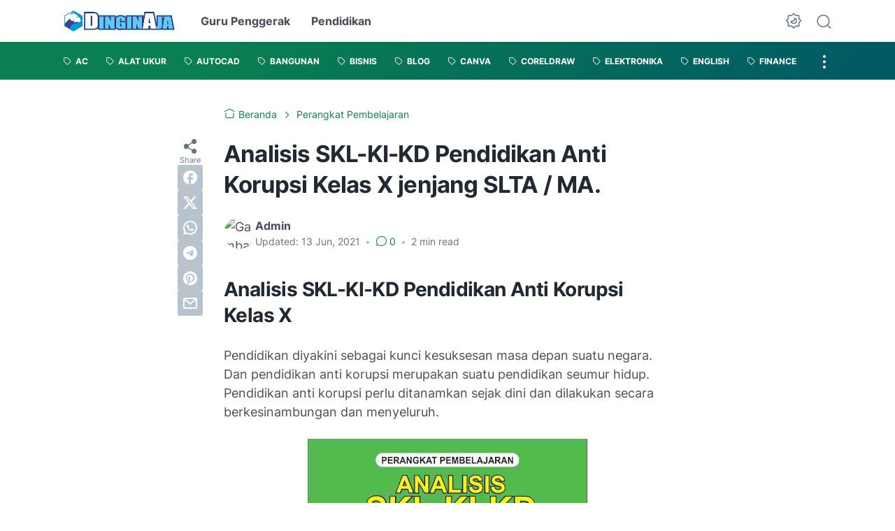

--- FILE ---
content_type: text/html; charset=utf-8
request_url: https://www.google.com/recaptcha/api2/aframe
body_size: 250
content:
<!DOCTYPE HTML><html><head><meta http-equiv="content-type" content="text/html; charset=UTF-8"></head><body><script nonce="2FASAkiv20H8YmHtRVwDJg">/** Anti-fraud and anti-abuse applications only. See google.com/recaptcha */ try{var clients={'sodar':'https://pagead2.googlesyndication.com/pagead/sodar?'};window.addEventListener("message",function(a){try{if(a.source===window.parent){var b=JSON.parse(a.data);var c=clients[b['id']];if(c){var d=document.createElement('img');d.src=c+b['params']+'&rc='+(localStorage.getItem("rc::a")?sessionStorage.getItem("rc::b"):"");window.document.body.appendChild(d);sessionStorage.setItem("rc::e",parseInt(sessionStorage.getItem("rc::e")||0)+1);localStorage.setItem("rc::h",'1768667370390');}}}catch(b){}});window.parent.postMessage("_grecaptcha_ready", "*");}catch(b){}</script></body></html>